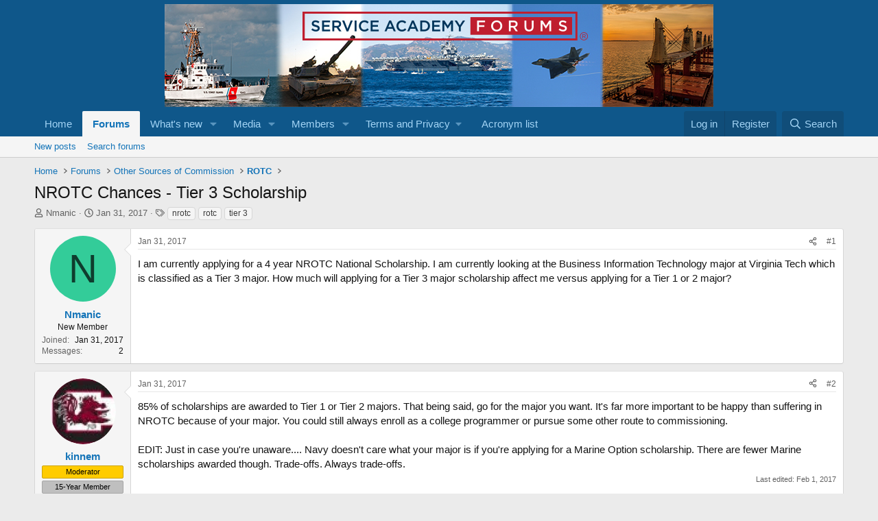

--- FILE ---
content_type: text/html; charset=utf-8
request_url: https://www.google.com/recaptcha/api2/aframe
body_size: 248
content:
<!DOCTYPE HTML><html><head><meta http-equiv="content-type" content="text/html; charset=UTF-8"></head><body><script nonce="TFjmR371ztGbb51oFvh4Og">/** Anti-fraud and anti-abuse applications only. See google.com/recaptcha */ try{var clients={'sodar':'https://pagead2.googlesyndication.com/pagead/sodar?'};window.addEventListener("message",function(a){try{if(a.source===window.parent){var b=JSON.parse(a.data);var c=clients[b['id']];if(c){var d=document.createElement('img');d.src=c+b['params']+'&rc='+(localStorage.getItem("rc::a")?sessionStorage.getItem("rc::b"):"");window.document.body.appendChild(d);sessionStorage.setItem("rc::e",parseInt(sessionStorage.getItem("rc::e")||0)+1);localStorage.setItem("rc::h",'1769145819393');}}}catch(b){}});window.parent.postMessage("_grecaptcha_ready", "*");}catch(b){}</script></body></html>